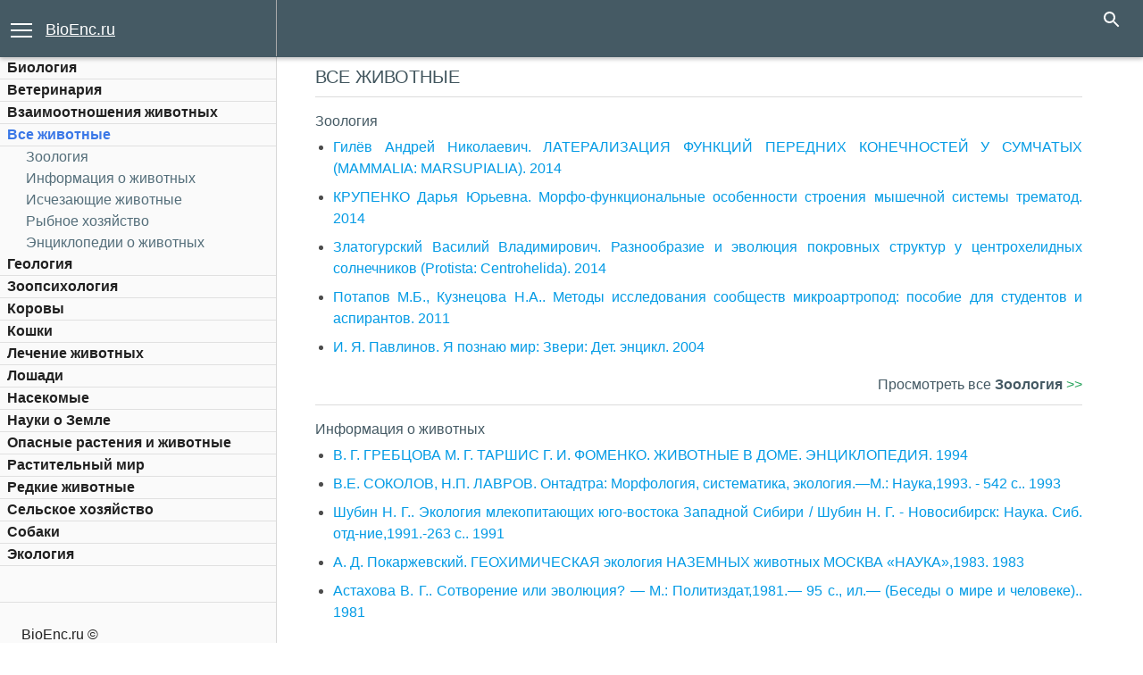

--- FILE ---
content_type: text/html; charset=cp1251
request_url: https://bioenc.ru/vse-jivotnyie.html
body_size: 25664
content:
<!DOCTYPE html>
<html lang="en">
<head>
  <title>Все животные - портал ПЛАНЕТА ЖИВОТНЫХ</title>
  <meta name="title" content="Все животные - портал ПЛАНЕТА ЖИВОТНЫХ">
  <meta name="description" content="Все животные: Зоология, Информация о животных, Исчезающие животные, Рыбное хозяйство, Энциклопедии о животных">
  <meta name="keywords" content="Все животные Зоология, Информация о животных, Исчезающие животные, Рыбное хозяйство, Энциклопедии о животных">
    <link rel="stylesheet" type="text/css" href="/css/style.css">
  <meta http-equiv="Content-type" content="text/html;charset=windows-1251">
  <meta name="viewport" content="width=device-width,initial-scale=1">
  <link rel="preconnect" href="https://fonts.gstatic.com/" crossorigin="">
  <link rel="preload" href="https://fonts.gstatic.com/s/roboto/v20/KFOmCnqEu92Fr1Mu5mxKKTU1Kvnz.woff2?display=swap" as="font" type="font/woff2" crossorigin="">
  <link rel="preload" href="https://fonts.gstatic.com/s/roboto/v20/KFOlCnqEu92Fr1MmEU9fABc4AMP6lbBP.woff2?display=swap" as="font" type="font/woff2" crossorigin="">
  <link rel="preload" href="https://fonts.gstatic.com/s/roboto/v20/KFOmCnqEu92Fr1Mu4mxKKTU1Kg.woff2?display=swap" as="font" type="font/woff2" crossorigin="">
  <link rel="preload" href="https://fonts.gstatic.com/s/roboto/v20/KFOlCnqEu92Fr1MmEU9fBBc4AMP6lQ.woff2?display=swap" as="font" type="font/woff2" crossorigin="">
  <link rel="preload" href="https://fonts.gstatic.com/s/montserrat/v14/JTURjIg1_i6t8kCHKm45_dJE3g3D_vx3rCubqg.woff2?display=swap" as="font" type="font/woff2" crossorigin="">
  <link rel="preload" href="https://fonts.gstatic.com/s/montserrat/v14/JTURjIg1_i6t8kCHKm45_dJE3gnD_vx3rCs.woff2?display=swap" as="font" type="font/woff2" crossorigin="">
  <link rel="preload" href="https://ajax.googleapis.com/ajax/libs/jquery/3.5.1/jquery.min.js" as="script">
<!-- Yandex.Metrika counter -->
<script type="text/javascript" >
   (function(m,e,t,r,i,k,a){m[i]=m[i]||function(){(m[i].a=m[i].a||[]).push(arguments)};
   m[i].l=1*new Date();
   for (var j = 0; j < document.scripts.length; j++) {if (document.scripts[j].src === r) { return; }}
   k=e.createElement(t),a=e.getElementsByTagName(t)[0],k.async=1,k.src=r,a.parentNode.insertBefore(k,a)})
   (window, document, "script", "https://mc.yandex.ru/metrika/tag.js", "ym");

   ym(96579773, "init", {
        clickmap:true,
        trackLinks:true,
        accurateTrackBounce:true,
        webvisor:true
   });
</script>
<noscript><div><img src="https://mc.yandex.ru/watch/96579773" style="position:absolute; left:-9999px;" alt="" /></div></noscript>
<!-- /Yandex.Metrika counter --></head>
<body id="vse-jivotnyie" class="site-material_ext_publish section-material-design noninitial-chapter color-cyan qp-ui qp-ui-mask">
  <header>
    <div class="header-wrapper">
      <div class="a24" style="color: #FFFFFF; background-color: #455a64; height: 60px; z-index: 10000; margin-top:2px; float: right; margin-right: 15px; font-size: 13px;"></div>
    </div>
  </header>
  <div id="titfb">
    <div id="titlogo">
      <a title="BioEnc.ru" href="/">BioEnc.ru</a>
    </div>
    <nav>
      <button class="c-hamburger c-hamburger--rot" id="chmb"><span>menu</span></button>
    </nav>
  </div>
  <form id="search-form" action="/search.html" method="get" name="search-form">
    <div class="search-widget search-open qp-ui qp-ui-search-input focused">
      <button class="search-button" id="sb"><svg fill="#000000" height="48" viewbox="0 0 24 24" width="48" xmlns="http://www.w3.org/2000/svg">
      <path d="M15.5 14h-.79l-.28-.27C15.41 12.59 16 11.11 16 9.5 16 5.91 13.09 3 9.5 3S3 5.91 3 9.5 5.91 16 9.5 16c1.61 0 3.09-.59 4.23-1.57l.27.28v.79l5 4.99L20.49 19l-4.99-5zm-6 0C7.01 14 5 11.99 5 9.5S7.01 5 9.5 5 14 7.01 14 9.5 11.99 14 9.5 14z">
        <path d="M0 0h24v24H0z" fill="none"></path>
      </path></svg></button>
    </div>
  </form>
  <div id="side-nav1" class="qp-ui qp-ui-side-nav-drawer">
    <div class="side-nav-wrapper1">
      <nav class="mdl-navigation wf-nav-drawer__container">
        <ul class="wf-main-nav__list-level-1 wf-nav__list clear">
          <li class="wf-main-nav__item">
            <a class="wf-main-nav__link1 page-in-section" href="/biologiya.html" title="Биология">Биология</a>
          </li>
          <li class="wf-main-nav__item">
            <a class="wf-main-nav__link1 page-in-section" href="/veterinariya.html" title="Ветеринария">Ветеринария</a>
          </li>
          <li class="wf-main-nav__item">
            <a class="wf-main-nav__link1 page-in-section" href="/vzaimootnosheniya-jivotnyih.html" title="Взаимоотношения животных">Взаимоотношения животных</a>
          </li>
          <li class="wf-main-nav__item">
            <a class="wf-main-nav__link1 page-in-section selected" href="/vse-jivotnyie.html" title="Все животные">Все животные</a>
          </li>
          <li style="list-style: none; display: inline">
            <ul class="wf-main-nav__list-level-2 wf-nav__list clear">
              <li class="wf-main-nav__item">
                <a class="wf-main-nav__link" href="/zoologiya.html" title="Зоология">Зоология</a>
              </li>
              <li class="wf-main-nav__item">
                <a class="wf-main-nav__link" href="/informatsiya-jivotnyih-knigi.html" title="Информация о животных">Информация о животных</a>
              </li>
              <li class="wf-main-nav__item">
                <a class="wf-main-nav__link" href="/ischezayuschie-jivotnyie-knigi.html" title="Исчезающие животные">Исчезающие животные</a>
              </li>
              <li class="wf-main-nav__item">
                <a class="wf-main-nav__link" href="/ryibnoe-hozyaystvo.html" title="Рыбное хозяйство">Рыбное хозяйство</a>
              </li>
              <li class="wf-main-nav__item">
                <a class="wf-main-nav__link" href="/entsiklopedii-jivotnyih.html" title="Энциклопедии о животных">Энциклопедии о животных</a>
              </li>
            </ul>
          </li>
          <li class="wf-main-nav__item">
            <a class="wf-main-nav__link1 page-in-section" href="/geologiya.html" title="Геология">Геология</a>
          </li>
          <li class="wf-main-nav__item">
            <a class="wf-main-nav__link1 page-in-section" href="/zoopsihologiya.html" title="Зоопсихология">Зоопсихология</a>
          </li>
          <li class="wf-main-nav__item">
            <a class="wf-main-nav__link1 page-in-section" href="/korovyi.html" title="Коровы">Коровы</a>
          </li>
          <li class="wf-main-nav__item">
            <a class="wf-main-nav__link1 page-in-section" href="/koshki.html" title="Кошки">Кошки</a>
          </li>
          <li class="wf-main-nav__item">
            <a class="wf-main-nav__link1 page-in-section" href="/lechenie-jivotnyih.html" title="Лечение животных">Лечение животных</a>
          </li>
          <li class="wf-main-nav__item">
            <a class="wf-main-nav__link1 page-in-section" href="/loshadi.html" title="Лошади">Лошади</a>
          </li>
          <li class="wf-main-nav__item">
            <a class="wf-main-nav__link1 page-in-section" href="/nasekomyie.html" title="Насекомые">Насекомые</a>
          </li>
          <li class="wf-main-nav__item">
            <a class="wf-main-nav__link1 page-in-section" href="/nauki-zemle.html" title="Науки о Земле">Науки о Земле</a>
          </li>
          <li class="wf-main-nav__item">
            <a class="wf-main-nav__link1 page-in-section" href="/opasnyie-rasteniya-jivotnyie.html" title="Опасные растения и животные">Опасные растения и животные</a>
          </li>
          <li class="wf-main-nav__item">
            <a class="wf-main-nav__link1 page-in-section" href="/rastitelnyiy-mir.html" title="Растительный мир">Растительный мир</a>
          </li>
          <li class="wf-main-nav__item">
            <a class="wf-main-nav__link1 page-in-section" href="/redkie-jivotnyie.html" title="Редкие животные">Редкие животные</a>
          </li>
          <li class="wf-main-nav__item">
            <a class="wf-main-nav__link1 page-in-section" href="/selskoe-hozyaystvo.html" title="Сельское хозяйство">Сельское хозяйство</a>
          </li>
          <li class="wf-main-nav__item">
            <a class="wf-main-nav__link1 page-in-section" href="/sobaki.html" title="Собаки">Собаки</a>
          </li>
          <li class="wf-main-nav__item">
            <a class="wf-main-nav__link1 page-in-section" href="/ekologiya.html" title="Экология">Экология</a>
          </li>
        </ul>
      </nav>
      <div class="r21" style="width:300px; margin-left:5px; margin-top:10px;"></div>
      <div class="r22" style="width:300px; margin-left:5px; margin-top:10px;"></div>
      <div class="legal">
        <p class="copyright">BioEnc.ru ©</p><a title="BioEnc.ru" href="mailto:info@bioenc.ru">info@bioenc.ru</a>
        <p style="margin-top: 10px;"></p>
      </div>
    </div>
  </div>
  <div id="grid-cont">
    <section class="grid_outer chapter">
      <div class="article-content">
        <!--<div id="share1">
          <div class="social" url="https://bioenc.ru/vse-jivotnyie.html" title="Все животные - портал ПЛАНЕТА ЖИВОТНЫХ" desc="">
            <a class="push facebook" id="fb"><i class="fa fa-facebook"></i></a> <a class="push twitter" id="tw"><i class="fa fa-twitter"></i></a> <a class="push vkontakte" id="vk"><i class="fa fa-vk"></i></a> <a class="push ok" id="ok"><i class="fa fa-odnoklassniki"></i></a>
          </div>
        </div>-->
        <div style="clear:both;"></div>
        <h1 class="chapter-title"><a href="/vse-jivotnyie.html">ВСЕ ЖИВОТНЫЕ</a></h1>
        <div class="rd"></div>
        <div class="pgzmp">
          <a href="/zoologiya.html" class="orange">Зоология</a>
        </div>
        <ul>
          <li>
            <a href="/zoologiya-knigi/lateralizatsiya-funktsiy-perednih-konechnostey.html">Гилёв Андрей Николаевич. ЛАТЕРАЛИЗАЦИЯ ФУНКЦИЙ ПЕРЕДНИХ КОНЕЧНОСТЕЙ У СУМЧАТЫХ (MAMMALIA: MARSUPIALIA). 2014</a>
          </li>
          <li>
            <a href="/zoologiya-knigi/morfo-funktsionalnyie-osobennosti-stroeniya.html">КРУПЕНКО Дарья Юрьевна. Морфо-функциональные особенности строения мышечной системы трематод. 2014</a>
          </li>
          <li>
            <a href="/zoologiya-knigi/raznoobrazie-evolyutsiya-pokrovnyih-struktur.html">Златогурский Василий Владимирович. Разнообразие и эволюция покровных структур у центрохелидных солнечников (Protista: Centrohelida). 2014</a>
          </li>
          <li>
            <a href="/zoologiya-knigi/metodyi-issledovaniya-soobschestv.html">Потапов М.Б., Кузнецова Н.А.. Методы исследования сообществ микроартропод: пособие для студентов и аспирантов. 2011</a>
          </li>
          <li>
            <a href="/zoologiya-knigi/poznayu-mir-zveri-det.html">И. Я. Павлинов. Я познаю мир: Звери: Дет. энцикл. 2004</a>
          </li>
        </ul>
        <div class="hralluch">
          <a href="/zoologiya.html">Просмотреть все <b>Зоология</b></a> &gt;&gt;
        </div>
        <div class="rd"></div>
        <div class="pgzmp">
          <a href="/informatsiya-jivotnyih-knigi.html" class="orange">Информация о животных</a>
        </div>
        <ul>
          <li>
            <a href="/jivotnyih-informatsiya/jivotnyie-dome-entsiklopediya.html">В. Г. ГРЕБЦОВА М. Г. ТАРШИС Г. И. ФОМЕНКО. ЖИВОТНЫЕ В ДОМЕ. ЭНЦИКЛОПЕДИЯ. 1994</a>
          </li>
          <li>
            <a href="/jivotnyih-informatsiya/ontadtra-morfologiya-sistematika-ekologiyam.html">В.Е. СОКОЛОВ, Н.П. ЛАВРОВ. Онтадтра: Морфология, систематика, экология.—М.: Наука,1993. - 542 с.. 1993</a>
          </li>
          <li>
            <a href="/jivotnyih-informatsiya/ekologiya-mlekopitayuschih-yugo-vostoka.html">Шубин Н. Г.. Экология млекопитающих юго-востока Западной Сибири / Шубин Н. Г. - Новосибирск: Наука. Сиб. отд-ние,1991.-263 с.. 1991</a>
          </li>
          <li>
            <a href="/jivotnyih-informatsiya/geohimicheskaya-ekologiya-nazemnyih-jivotnyih.html">А. Д. Покаржевский. ГЕОХИМИЧЕСКАЯ экология НАЗЕМНЫХ животных МОСКВА «НАУКА»,1983. 1983</a>
          </li>
          <li>
            <a href="/jivotnyih-informatsiya/sotvorenie-ili-evolyutsiya-politizdat1981.html">Астахова В. Г.. Сотворение или эволюция? — М.: Политиздат,1981.— 95 с., ил.— (Беседы о мире и человеке).. 1981</a>
          </li>
        </ul>
        <div class="hralluch">
          <a href="/informatsiya-jivotnyih-knigi.html">Просмотреть все <b>Информация о животных</b></a> &gt;&gt;
        </div>
        <div class="rd"></div>
        <div class="pgzmp">
          <a href="/ischezayuschie-jivotnyie-knigi.html" class="orange">Исчезающие животные</a>
        </div>
        <ul>
          <li>
            <a href="/jivotnyie-ischezayuschie/saygak-filogeniya-sistematika-ekologiya-ohrana.html">В. Е. Соколов, Л.В. Жирнов. САЙГАК. ФИЛОГЕНИЯ СИСТЕМАТИКА, ЭКОЛОГИЯ, ОХРАНА И ИСПОЛЬЗОВАНИЕ. Москва, 1998. 1998</a>
          </li>
          <li>
            <a href="/jivotnyie-ischezayuschie/redkie-ischezayuschie-jivotnyie.html">Соколов В. Е.. Редкие и исчезающие животные. Млекопитающие: Справ, пособие. — М.: Высш. шк.,1986.—519 с. [24] л. ил.: ил.. 1986</a>
          </li>
        </ul>
        <div class="hralluch">
          <a href="/ischezayuschie-jivotnyie-knigi.html">Просмотреть все <b>Исчезающие животные</b></a> &gt;&gt;
        </div>
        <div class="rd"></div>
        <div class="pgzmp">
          <a href="/ryibnoe-hozyaystvo.html" class="orange">Рыбное хозяйство</a>
        </div>
        <ul>
          <li>
            <a href="/hozyaystvo-ryibnoe/ryibovodstvo-prakticheskoe-rukovodstvo.html">Арабаджи А.А., Крюков В.И.. Рыбоводство. Практическое руководство по определению рыб Орловской области. Учебное пособие для ВУЗов. - Орёл: Изд-во «Автограф». -68 с.. 2009</a>
          </li>
          <li>
            <a href="/hozyaystvo-ryibnoe/opyit-vyiraschivaniya-osetrovyih-ryib245.html">Матишов Г.Г., Матишов Д.Г., Пономарева Е.Н., Лужняк В.А., Чипинов В.Г., Коваленко М.В., Казарникова А.В.. Опыт выращивания осетровых рыб в условиях замкнутой системы водообеспечения для фермерских хозяйств.. 2006</a>
          </li>
        </ul>
        <div class="hralluch">
          <a href="/ryibnoe-hozyaystvo.html">Просмотреть все <b>Рыбное хозяйство</b></a> &gt;&gt;
        </div>
        <div class="rd"></div>
        <div class="pgzmp">
          <a href="/entsiklopedii-jivotnyih.html" class="orange">Энциклопедии о животных</a>
        </div>
        <ul>
          <li>
            <a href="/jivotnyih-entsiklopedii/jivotnyie-dlya-detey-srednego-shkolnogo.html">Н. Ю. Беспалова, Ю. Г. Беспалов. Животные: для детей среднего школьного возраста. 2014</a>
          </li>
          <li>
            <a href="/jivotnyih-entsiklopedii/poznayu-mir-dets-entsikl-zagadochnyie.html">Н. Н. Непомнящий. Я познаю мир: Детс. энцикл.: Загадочные джунгли. 2001</a>
          </li>
        </ul>
        <div class="hralluch">
          <a href="/entsiklopedii-jivotnyih.html">Просмотреть все <b>Энциклопедии о животных</b></a> &gt;&gt;
        </div>
        <div class="rd"></div>
        <div class="gsh"></div>
        <div class="bottomnav1">
          - <a class="wf-main-nav__link2" href="/zoologiya.html" title="Зоология">Зоология</a> - <a class="wf-main-nav__link2" href="/informatsiya-jivotnyih-knigi.html" title="Информация о животных">Информация о животных</a> - <a class="wf-main-nav__link2" href="/ischezayuschie-jivotnyie-knigi.html" title="Исчезающие животные">Исчезающие животные</a> - <a class="wf-main-nav__link2" href="/ryibnoe-hozyaystvo.html" title="Рыбное хозяйство">Рыбное хозяйство</a> - <a class="wf-main-nav__link2" href="/entsiklopedii-jivotnyih.html" title="Энциклопедии о животных">Энциклопедии о животных</a> -
        </div>
        <div class="bottomnav">
          - <a class="wf-main-nav__link2" href="/biologiya.html" title="Биология">Биология</a> - <a class="wf-main-nav__link2" href="/veterinariya.html" title="Ветеринария">Ветеринария</a> - <a class="wf-main-nav__link2" href="/vzaimootnosheniya-jivotnyih.html" title="Взаимоотношения животных">Взаимоотношения животных</a> - <a class="wf-main-nav__link2 selected" href="/vse-jivotnyie.html" title="Все животные">Все животные</a> - <a class="wf-main-nav__link2" href="/geologiya.html" title="Геология">Геология</a> - <a class="wf-main-nav__link2" href="/zoopsihologiya.html" title="Зоопсихология">Зоопсихология</a> - <a class="wf-main-nav__link2" href="/korovyi.html" title="Коровы">Коровы</a> - <a class="wf-main-nav__link2" href="/koshki.html" title="Кошки">Кошки</a> - <a class="wf-main-nav__link2" href="/lechenie-jivotnyih.html" title="Лечение животных">Лечение животных</a> - <a class="wf-main-nav__link2" href="/loshadi.html" title="Лошади">Лошади</a> - <a class="wf-main-nav__link2" href="/nasekomyie.html" title="Насекомые">Насекомые</a> - <a class="wf-main-nav__link2" href="/nauki-zemle.html" title="Науки о Земле">Науки о Земле</a> - <a class="wf-main-nav__link2" href="/opasnyie-rasteniya-jivotnyie.html" title="Опасные растения и животные">Опасные растения и животные</a> - <a class="wf-main-nav__link2" href="/rastitelnyiy-mir.html" title="Растительный мир">Растительный мир</a> - <a class="wf-main-nav__link2" href="/redkie-jivotnyie.html" title="Редкие животные">Редкие животные</a> - <a class="wf-main-nav__link2" href="/selskoe-hozyaystvo.html" title="Сельское хозяйство">Сельское хозяйство</a> - <a class="wf-main-nav__link2" href="/sobaki.html" title="Собаки">Собаки</a> - <a class="wf-main-nav__link2" href="/ekologiya.html" title="Экология">Экология</a> -
        </div>
      </div>
    </section>
  </div>
  <div id="side-nav" class="qp-ui qp-ui-side-nav-drawer">
    <div class="side-nav-wrapper">
      <span id="logo"><a href="/">BioEnc.ru</a></span>
      <nav class="mdl-navigation wf-nav-drawer__container">
        <ul class="wf-main-nav__list-level-1 wf-nav__list clear">
          <li class="wf-main-nav__item">
            <a class="wf-main-nav__link1 page-in-section" href="/biologiya.html" title="Биология">Биология</a>
          </li>
          <li class="wf-main-nav__item">
            <a class="wf-main-nav__link1 page-in-section" href="/veterinariya.html" title="Ветеринария">Ветеринария</a>
          </li>
          <li class="wf-main-nav__item">
            <a class="wf-main-nav__link1 page-in-section" href="/vzaimootnosheniya-jivotnyih.html" title="Взаимоотношения животных">Взаимоотношения животных</a>
          </li>
          <li class="wf-main-nav__item">
            <a class="wf-main-nav__link1 page-in-section selected" href="/vse-jivotnyie.html" title="Все животные">Все животные</a>
          </li>
          <li style="list-style: none; display: inline">
            <ul class="wf-main-nav__list-level-2 wf-nav__list clear">
              <li class="wf-main-nav__item">
                <a class="wf-main-nav__link" href="/zoologiya.html" title="Зоология">Зоология</a>
              </li>
              <li class="wf-main-nav__item">
                <a class="wf-main-nav__link" href="/informatsiya-jivotnyih-knigi.html" title="Информация о животных">Информация о животных</a>
              </li>
              <li class="wf-main-nav__item">
                <a class="wf-main-nav__link" href="/ischezayuschie-jivotnyie-knigi.html" title="Исчезающие животные">Исчезающие животные</a>
              </li>
              <li class="wf-main-nav__item">
                <a class="wf-main-nav__link" href="/ryibnoe-hozyaystvo.html" title="Рыбное хозяйство">Рыбное хозяйство</a>
              </li>
              <li class="wf-main-nav__item">
                <a class="wf-main-nav__link" href="/entsiklopedii-jivotnyih.html" title="Энциклопедии о животных">Энциклопедии о животных</a>
              </li>
            </ul>
          </li>
          <li class="wf-main-nav__item">
            <a class="wf-main-nav__link1 page-in-section" href="/geologiya.html" title="Геология">Геология</a>
          </li>
          <li class="wf-main-nav__item">
            <a class="wf-main-nav__link1 page-in-section" href="/zoopsihologiya.html" title="Зоопсихология">Зоопсихология</a>
          </li>
          <li class="wf-main-nav__item">
            <a class="wf-main-nav__link1 page-in-section" href="/korovyi.html" title="Коровы">Коровы</a>
          </li>
          <li class="wf-main-nav__item">
            <a class="wf-main-nav__link1 page-in-section" href="/koshki.html" title="Кошки">Кошки</a>
          </li>
          <li class="wf-main-nav__item">
            <a class="wf-main-nav__link1 page-in-section" href="/lechenie-jivotnyih.html" title="Лечение животных">Лечение животных</a>
          </li>
          <li class="wf-main-nav__item">
            <a class="wf-main-nav__link1 page-in-section" href="/loshadi.html" title="Лошади">Лошади</a>
          </li>
          <li class="wf-main-nav__item">
            <a class="wf-main-nav__link1 page-in-section" href="/nasekomyie.html" title="Насекомые">Насекомые</a>
          </li>
          <li class="wf-main-nav__item">
            <a class="wf-main-nav__link1 page-in-section" href="/nauki-zemle.html" title="Науки о Земле">Науки о Земле</a>
          </li>
          <li class="wf-main-nav__item">
            <a class="wf-main-nav__link1 page-in-section" href="/opasnyie-rasteniya-jivotnyie.html" title="Опасные растения и животные">Опасные растения и животные</a>
          </li>
          <li class="wf-main-nav__item">
            <a class="wf-main-nav__link1 page-in-section" href="/rastitelnyiy-mir.html" title="Растительный мир">Растительный мир</a>
          </li>
          <li class="wf-main-nav__item">
            <a class="wf-main-nav__link1 page-in-section" href="/redkie-jivotnyie.html" title="Редкие животные">Редкие животные</a>
          </li>
          <li class="wf-main-nav__item">
            <a class="wf-main-nav__link1 page-in-section" href="/selskoe-hozyaystvo.html" title="Сельское хозяйство">Сельское хозяйство</a>
          </li>
          <li class="wf-main-nav__item">
            <a class="wf-main-nav__link1 page-in-section" href="/sobaki.html" title="Собаки">Собаки</a>
          </li>
          <li class="wf-main-nav__item">
            <a class="wf-main-nav__link1 page-in-section" href="/ekologiya.html" title="Экология">Экология</a>
          </li>
        </ul>
      </nav>
      <div class="legal">
        <p class="copyright">BioEnc.ru ©</p><a title="BioEnc.ru" href="mailto:info@bioenc.ru">info@bioenc.ru</a>
      </div>
    </div>
  </div>
  <footer class="wf-footer">
    <div class="wf-footer__section-container">
      <div class="wf-footer-section">
        <ul class="wf-footer__list wf-footer__list--primary">
          <li>
            <a href="/o-proekte.html" title="О проекте">О проекте</a>
          </li>
          <li>
            <a href="/avtoram.html" title="Авторам">Авторам</a>
          </li>
        </ul>
      </div>
      <div class="wf-footer-section">
        <ul class="wf-footer__list wf-footer__list--secondary">
          <li>
            <a title="BioEnc.ru" href="mailto:info@bioenc.ru">info@bioenc.ru</a>
          </li>
          <li>
            <!--<div id="share">
              <div class="social" url="https://bioenc.ru/vse-jivotnyie.html" title="Все животные - портал ПЛАНЕТА ЖИВОТНЫХ" desc="">
                <a class="push facebook" id="fb"><i class="fa fa-facebook"></i></a> <a class="push twitter" id="tw"><i class="fa fa-twitter"></i></a> <a class="push vkontakte" id="vk"><i class="fa fa-vk"></i></a> <a class="push ok" id="ok"><i class="fa fa-odnoklassniki"></i></a>
              </div>
            </div>-->
          </li>
        </ul>
      </div>
    </div>
  </footer>
  <div id="maskmodal" class="qp-ui-mask-modal"></div>
  <script>
  document.getElementById("chmb").onclick = function() {myFunction()};

  function myFunction() {
         document.getElementById("side-nav").style.visibility = "visible";
         document.getElementById("side-nav").style.transform = "translateX(0px)";
         document.getElementById("maskmodal").style.visibility = "visible";
         document.getElementById("maskmodal").style.opacity = "1";

  }


  document.getElementById("maskmodal").onclick = function() {myFunction1()};

  function myFunction1() {
  /*alert('1');  */
        document.getElementById("side-nav").style.visibility = "hidden";
        document.getElementById("side-nav").style.transform = "translateX(-281px)";
         document.getElementById("maskmodal").style.visibility = "hidden";
         document.getElementById("maskmodal").style.opacity = "0.1";
  }

  /*document.getElementById("sb").onclick = function() {myFunction2()};

  function myFunction2() {


        document.getElementById("sw").style.width = "240px";
        document.getElementById("sk").style.opacity = "1";
        document.getElementById("sk").style.display = "block";
        document.getElementById("search-input").focus();
  }
  document.getElementById("sk").onclick = function() {myFunction3()};

  function myFunction3() {


        document.getElementById("sw").style.width = "0px";
        document.getElementById("sk").style.opacity = "0.1";
        document.getElementById("sk").style.display = "none";

  }*/

  </script> 
  <script src="https://ajax.googleapis.com/ajax/libs/jquery/3.5.1/jquery.min.js"></script> 
  <script>


  $(function() {

            var script = document.createElement("script");
            script.src = "/js/z.js";
            script.setAttribute("async", "async");
            document.body.appendChild(script);
  });
  </script> <noscript>
  <div style="position:absolute;left:-10000px;"></div></noscript>
</body>
</html>
